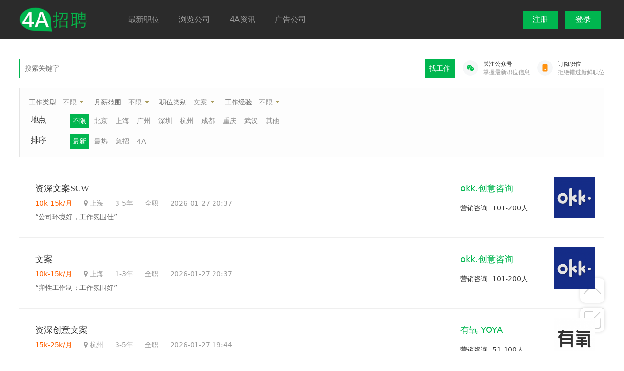

--- FILE ---
content_type: text/html; charset=utf-8
request_url: https://www.4ajob.cn/work/company/job.html?post=%E6%96%87%E6%A1%88%E7%AD%96%E5%88%92&sub=%E6%96%87%E6%A1%88&page=4
body_size: 11290
content:
<!DOCTYPE html>

<html>

<head>

    <title>发现职位-4A招聘-专注4A广告圈的招聘平台</title>

    <meta name="keywords" content="4A招聘,4A广告公司招聘,4A公司招聘,4A广告招聘,上海4A招聘,北京4A招聘,广州4A招聘"/>

    <meta name="description" content="4A招聘，细分广告圈，聚焦4A招聘。">

    <link rel="stylesheet" type="text/css" href="https://cdn.4ajob.cn/version2022/themes/recruit/public/assets/css/jobs220331.css" />
<link rel="stylesheet" href="https://cdn.4ajob.cn/version2022/themes/recruit/public/assets/css/font-awesome.min.css" />
<link rel="stylesheet" href="https://cdn.4ajob.cn/version2022/themes/recruit/public/assets/css/jquery.imgcutter.css" />
<script type="text/javascript">var u = 'http://gjj.zgwxttl.com/';</script>
    <script type="text/javascript" src="https://cdn.4ajob.cn/version2022/themes/recruit/public/assets/js/jquery.min.js"></script>
<script type="text/javascript" src="https://cdn.4ajob.cn/version2022/themes/recruit/public/assets/js/layer.js"></script>
<script type="text/javascript" src="https://cdn.4ajob.cn/version2022/themes/recruit/public/assets/js/jquery.imgcutter.js"></script>
<script type="text/javascript" src="https://cdn.4ajob.cn/version2022/themes/recruit/public/assets/js/jobs20220330.js"></script>
<script type="text/javascript" src="https://cdn.4ajob.cn/version2022/themes/recruit/public/assets/js/jquery.form.min.js"></script>


    <style>

        .joblist li .jobinfo{

            width: 100%;

        }

        .jobinfo{

            flex-grow: 1;

        }

    </style>

</head>

<body>



<style>

    .public-menus li,.public-menus a{

        height: 50px;

    }

    .public-menus a{

        line-height: 50px;

    }

</style>

<div class="header">

    <div class="inner" style="display: flex;">

        <a class="logo" style="display: flex; align-items:center" href="/">

            <img style="display: flex;" src="https://cdn.4ajob.cn/version2022/default/20220907/7187c037802c53defa65e9b882c74940.png?watermark" alt="logo" height="52" />

        </a>

        <ul class="menu" style="flex:1;padding-left:4rem;">

                    <li class="">
    

                    <a href="/work/company/job.html" target="">最新职位</a>

                
    </li>

            
            <li class="">
    

                    <a href="/work/company/index.html" target="">浏览公司</a>

                
    </li>

            
            <li class="">
    

                    <a href="/portal/index/rec_pc.html" target="">4A资讯</a>

                
    </li>

            
            <li class="">
    

                    <a href="https://daohang.ganhuoku.cn" target="">广告公司</a>

                
    </li>

            
        
        </ul>

        <ul class="menu" style="display: flex; align-items:center;padding-left:4rem;">

            
                    <li class="register" onclick="register()">

                        <!--<a href="/user/register/index.html">注册</a>-->

                        注册

                    </li>

                    <li class="register" onclick="login()">

                        <!--<a href="/user/login/index.html"></a>-->

                        登录

                    </li>

            
        </ul>

    </div>

</div>

<style>

    .banner ul li	{height:400px;}

    .register{

        padding: 8px 20px;

        color: white;

        background-color: #00B64F;

        margin: 8px;

        line-height: normal;

    }

</style>



<style>

    .dropmenu li em{font-size:14px; color:#666;}

    .dropmenu a {color:#999;}

    .min-inner{

        width: 502px;

    }

    .next-step{

        background-color: #00B64F;

        height: 38px;

        line-height: 38px;

        padding: 0 10px;

        color: #ffffff;

    }

</style>



<script>

    function login(){

        layer.closeAll()

        layer.open({

            title: false,

            type: 1,

            area: ['502px', '305.6px'],

            content:'<div class="min-inner">\n' +

                '    <div class="box">\n' +

                '\n' +

                '        <div class="pd40">\n' +

                '\n' +

                '            <form method="post" id="loginForm" action="/user/login/dologin.html">\n' +

                '                <p class="pr20"><label>邮箱</label><input type="email" name="username" placeholder="邮箱地址" required /></p>\n' +

                '                <p class="pr20"><label>密码</label><input type="password" name="password" placeholder="密码" required /></p>\n' +

                '                <p>\n' +

                '                    <a onclick="findpassword()" class="r">忘记密码？</a>\n' +

                '                    还没有帐号，<a onclick="register()">去注册？</a>\n' +

                '                </p>\n' +

                '                <p align="center">\n' +

                '                    <input type="hidden" name="signin" />\n' +

                '                    <button type="submit" class="btn-large">登录</button>\n' +

                '                </p>\n' +

                '            </form>\n' +

                '\n' +

                '        </div>\n' +

                '    </div>\n' +

                '</div>' //这里content是一个URL，如果你不想让iframe出现滚动条，你还可以content: ['http://sentsin.com', 'no']

        });



        $('#loginForm').ajaxForm(function (res) {

            // debugger

            if(res.code == 0){

                // $('.alert-error').remove();

                // $('form').before('<div class="alert-error pd10 mb10">'+res.msg+'</div>');

                layer.msg(res.msg);

                result = false

            }else{

                layer.closeAll()

                location.href=res.url



            }



        })

    }



    function register(){

        layer.closeAll()

        layer.open({

            title: false,

            type: 1,

            area: ['502px', '376.8px'],

            content:'<div class="min-inner">\n' +

                '    <div class="box">\n' +

                '        <div class="pd40">\n' +

                '                <form method="get" id="beforeRegister">\n' +

                '                    <p id="selone">\n' +

                '                        <button type="button" class="btn-gray" onclick="seljob(\'2\',this)" style="width:202px; float:right;">找人才</button>\n' +

                '                        <button type="button" class="btn-hover" onclick="seljob(\'1\',this)" style="width:202px">找工作</button>\n' +

                '                    </p>\n' +

                '                    <div id="seltwo" style="display:none;">\n' +

                '                        <input type="radio" name="type" value="1" checked="checked" />\n' +

                '                    </div>\n' +

                '                    <label>请填写正确的邮箱地址</label>\n' +

                '                    <table cellspading="0" cellpadding="0" width="100%" border="0"><tr>\n' +

                '                        <td><input type="email" name="username" placeholder="邮箱地址" required /></td>\n' +

                '                        <td width="112" align="right"><button type="button" onclick="sendRegistercode();">获取验证码</button></td>\n' +

                '                    </tr></table>\n' +

                '                    <p class="pr20 mt10"><label>验证码</label><input type="text" name="code" placeholder="验证码" required /></p>\n' +

                '                    <div align="center" class="mt10">\n' +

                '                        <span class="btn-large next-step" onclick="checkBeforeRegister()">下一步</span>\n' +

                '                    </div>\n' +

                '                </form>\n' +

                '                <div class="mt20">\n' +

                '                    <p><input type="checkbox" style="width:auto;height:auto;line-height:normal;" checked="checked" /> 我已阅读并同意<a href="/portal/page/index/id/14.html">《用户协议》</a>和<a href="/portal/page/index/id/16.html">《个人信息保护政策》</a></p>\n' +

                '                    <a onclick="login()" class="r">已有帐号？</a>\n' +

                '                </div>\n' +

                '\n' +

                '        </div>\n' +

                '    </div>\n' +

                '</div>' //这里content是一个URL，如果你不想让iframe出现滚动条，你还可以content: ['http://sentsin.com', 'no']

        });





        $('#registerForm').submit(function(){

            var phone = $('input[name=mobile]').val();

            if(!(/^1[3456789]\d{9}$/.test(phone))){

                layer.msg('请填写正确的手机号');

                return false;

                // $('.alert-error').remove();

                // $('#registerForm').before('<div class="alert-error pd10 mb10">请填写正确的手机号</div>')

                // return false;

            }

        })



        $('#registerForm').ajaxForm(function (res) {

            console.log(res)

            if(res.code == 0){

                layer.msg(res.msg);

                return false;

                // $('.alert-error').remove();

                // $('#registerForm').before('<div class="alert-error pd10 mb10">'+res.msg+'</div>');

            }else{

                layer.closeAll();

                location.href=res.url

            }



        })

    }



    function checkSubmit(){

        var username = $("input[name=email]").val();

        var code = $("input[name=code]").val();

        $.ajax({

            url:"/work/common/checkforgetemail.html",

            data:{username:username,code:code},

            async: false,

            success:function(res){



                if(res.code == 1){

                    findpassword_sure(username,code)

                }else{

                    layer.msg(res.msg)

                }

            }

        })

    }



    function sendRegistercode(){

        var username = $("input[name=username]").val();

        $.get("/user/verification_code/send.html",{username:username,type:'register'},function(res){

            if(res.code == 1){

                layer.alert('验证码发送成功');

            }else{

                layer.msg(res.msg);

                return false;

                // $('.alert-error').remove();

                // $('#beforeRegister').before('<div class="alert-error pd10 mb10">'+res.msg+'</div>');

            }

        })

    }

    function sendMobileCode(){

        var username = $("input[name=mobile]").val();

        if(!(/^1[3456789]\d{9}$/.test(username))){

            // $('.alert-error').remove();

            // $('#beforeRegister').before('<div class="alert-error pd10 mb10"></div>')

            layer.msg('请填写正确的手机号');

            return false;

        }

        $.get("/user/verification_code/send.html",{username:username,send_type:'mobile'},function(res){

            if(res.code == 1){

                //layer.alert('验证码发送成功');
                if(res.msg.Code){
                    if(res.msg.Message == 'OK' || res.msg.Message == 'ok'){
                        layer.msg('验证码发送成功');
                    }else{
                        layer.alert(res.msg.Message);
                    }
                    
                }else{
                    layer.alert(res.msg);
                }

            }else{

                layer.alert(res.msg)

            }

        })

    }

    function checkBeforeRegister(){

        var username = $("input[name=username]").val();

        var code = $("input[name=code]").val();

        var type = $("input[name=type]").val();

        console.log(type);

        if(!username){

            layer.msg('请输入账号');

            return false;

        }

        if(!code){

            layer.msg('请输入验证码');

            return false;

        }

        var result = true

        $.ajax({

            url:"/work/common/checkregisteremail.html",

            data:{username:username,code:code},

            async: false,

            success:function(res){

                if(res.code == 0){

                    // $('.alert-error').remove();

                    // $('#beforeRegister').before('<div class="alert-error pd10 mb10">'+res.msg+'</div>');

                    layer.msg(res.msg);

                    result = false

                }else{



                    postbase(type,username,code,"/user/register/doregister.html");



                }

            }

        })

        return result;

    }



    function findpassword(){

        layer.closeAll()

        layer.open({

            title: false,

            type: 1,

            area: ['502px', '285.6px'],

            content:'<div class="min-inner">\n' +

                '    <div class="box">\n' +

                '        <div class="pd40">\n' +

                '                <form method="get">\n' +

                '                    <label>请填写你注册时填写的邮箱地址</label>\n' +

                '                    <table cellspading="0" cellpadding="0" width="100%" border="0"><tbody><tr>\n' +

                '                        <td><input type="email" name="email" placeholder="邮箱地址" required=""></td>\n' +

                '                        <td width="112" align="right"><button type="button" onclick="sendcode();">获取验证码</button></td>\n' +

                '                    </tr></tbody></table>\n' +

                '                    <p class="pr20 mt10"><label>验证码</label><input type="text" name="code" placeholder="验证码" required=""></p>\n' +

                '                    <div align="center" class="mt10">\n' +

                '                        <span class=" btn btn-large" style="text-align: center" onclick="checkSubmit()">下一步</span>\n' +

                '                    </div>\n' +

                '                </form>\n' +

                '        </div>\n' +

                '    </div>\n' +

                '</div>' //这里content是一个URL，如果你不想让iframe出现滚动条，你还可以content: ['http://sentsin.com', 'no']

        });





    }



    function findpassword_sure(email,code){

        var html = `<span class="btn btn-large" style="text-align: center" onclick='findpassword_post("`+email+`","`+code+`")'>提交</span>`

        layer.closeAll()

        layer.open({

            title: false,

            type: 1,

            area: ['502px', '270.6px'],

            content:'<div class="min-inner">\n' +

                '    <div class="box">\n' +

                '        <div class="pd40">\n' +

                '            <p class="pr20"><label>邮箱</label>' +

                '               <input type="email" value="'+email+'" readonly="readonly">' +

                '            </p>\n' +

                '            <form method="post" id="findpassword">\n' +

                '                <p class="pr20"><label>新密码</label>' +

                '                <input type="password" name="password" placeholder="新密码" required=""></p>\n' +

                '                <input type="hidden" name="username" value="'+email+'">\n' +

                '                <input type="hidden" name="verification_code" value="'+code+'">\n' +

                ''+html+'\n' +

                '            </form>\n' +

                '            </if>\n' +

                '        </div>\n' +

                '    </div>\n' +

                '</div>' //这里content是一个URL，如果你不想让iframe出现滚动条，你还可以content: ['http://sentsin.com', 'no']

        });





    }



    function findpassword_post(email,code) {

        var password = $("input[name=password]").val();

        $.ajax({

            url:"/user/login/passwordreset.html",

            data:{username:email,verification_code:code,password},

            async: false,

            type:'POST',

            success:function(res){

                console.log(res)

                if(res.code == 0){

                    // $('.alert-error').remove();

                    // $('#beforeRegister').before('<div class="alert-error pd10 mb10">'+res.msg+'</div>');

                    layer.msg(res.msg);

                    result = false

                }else{



                    layer.msg(res.msg,function () {

                        layer.closeAll()

                    });



                }

            }

        })

    }



    function sendcode(){

        var username = $("input[name=email]").val();

        $.get("/work/common/send.html",{email:username},function(res){

            layer.alert(res.msg);

        })

    }



</script>



<div class="inner mt40 mb40 justify-between">

    <div class="main" style="margin-right: 0;width: 100%;">

        <div style="display: flex;">

            <form style="flex: 1;" method="get" action="/work/company/job.html" id="submit">

                <div style="border:1px solid #00B64F;" id="downDiv">

                    <button type="submit" class="r" style="border:none">找工作</button>

                    <input type="text" name="kw" placeholder="搜索关键字" value=""  style="width:72%; border:none; background-color:white">

                </div>

            </form>

            <div style="display: flex;font-size:12px;align-items: center;text-align: center;height: 40px;">

                <div class="job-qrcode-parent" style="margin-left: 10px;padding: 5px;">

                    <div style="display: flex;">

                        <image style="border-radius: 50%;" src="https://cdn.4ajob.cn/version2022/themes/recruit/public/assets/images/icon-wechat.png" width="32" height="32"></image>

                        <a class="outlink pl10">

                            <span style="color: #333;">关注公众号</span><br><span class="text-gray">掌握最新职位信息</span>

                        </a>

                    </div>

                    <div class="job-qrcode">

                        <div>

                            <image src="https://cdn.4ajob.cn/version2022/themes/recruit/public/assets/images/4ajob-qrcode.png" width="156" height="156">

                            <div class="text-gray" style="margin: -5px 0 5px;">扫码关注公众号</div>    

                        </div>

                    </div>

                </div>

                <div class="pl10" style="display: flex;">

                    <image style="border-radius: 50%;" src="https://cdn.4ajob.cn/version2022/themes/recruit/public/assets/images/icon-phone.png" width="32" height="32"></image>

                    <a class="outlink pl10" href="/portal/index/subscribe.html" target="_blank">

                        <span style="color: #333;">订阅职位</span><br><span class="text-gray">拒绝错过新鲜职位</span>

                    </a>

                </div>

            </div>

        </div>

        



        <div class="shaibox pd10 mt20" style="padding-left:2px;">

            <ul class="dropmenu">

                <li><em>工作类型</em></li>

                <li class="dropdown">

                    <a href="javascript:void(0)" href="javascript:void(0)" class="arr-down" >不限</a>

                    <ul>



                        <li><a href="javascript:void(0)" onclick="searchClick('is_fresh','')" class="current">不限</a></li>

                        
                        <li><a href="javascript:void(0)" onclick="searchClick('is_fresh','1')" >全职</a></li>

                        
                        <li><a href="javascript:void(0)" onclick="searchClick('is_fresh','2')" >实习</a></li>

                        


                    </ul>

                </li>

                <li><em>月薪范围</em></li>

                <li class="dropdown">

                    <a href="javascript:void(0)" onclick="searchClick('salary','')" class="arr-down">不限</a>

                    <ul>

                        <li> <a href="javascript:void(0)" onclick="searchClick('salary','')"  class="current">不限</a></li>

                        
                        <li><a href="javascript:void(0)" onclick="searchClick('salary','1k-3k')" >1k-3k</a></li>

                        
                        <li><a href="javascript:void(0)" onclick="searchClick('salary','3k-5k')" >3k-5k</a></li>

                        
                        <li><a href="javascript:void(0)" onclick="searchClick('salary','5k-10k')" >5k-10k</a></li>

                        
                        <li><a href="javascript:void(0)" onclick="searchClick('salary','10k-15k')" >10k-15k</a></li>

                        
                        <li><a href="javascript:void(0)" onclick="searchClick('salary','15k-25k')" >15k-25k</a></li>

                        
                        <li><a href="javascript:void(0)" onclick="searchClick('salary','25k-50k')" >25k-50k</a></li>

                        
                        <li><a href="javascript:void(0)" onclick="searchClick('salary','50k+')" >50k+</a></li>

                        
                        <li><a href="javascript:void(0)" onclick="searchClick('salary','面议')" >面议</a></li>

                        
                    </ul>

                </li>

                <li><em>职位类别</em></li>

                <li class="dropdown">

                    <a href="javascript:void(0)" onclick="searchClick('post','')" class="arr-down">文案</a>

                    <ul style="min-width:100px;">

                        <li class="dropdown">

                            <a href="javascript:void(0)" onclick="searchClick('post','')" >不限</a>

                        </li>



                        
                        <li class="dropdown">

                            <a href="javascript:void(0)" onclick="searchClick('post','文案策划')" class="current">文案策划</a>

                            <ul style="left:100px; top:0;"  >

                                
                                    <li><a href="javascript:void(0)" onclick="searchClick('sub','策划')" >策划</a></li>

                                
                                    <li><a href="javascript:void(0)" onclick="searchClick('sub','策划经理')" >策划经理</a></li>

                                
                                    <li><a href="javascript:void(0)" onclick="searchClick('sub','策划总监')" >策划总监</a></li>

                                
                                    <li><a href="javascript:void(0)" onclick="searchClick('sub','文案')" class="current">文案</a></li>

                                
                                    <li><a href="javascript:void(0)" onclick="searchClick('sub','资深文案')" >资深文案</a></li>

                                
                                    <li><a href="javascript:void(0)" onclick="searchClick('sub','文案组长')" >文案组长</a></li>

                                
                                    <li><a href="javascript:void(0)" onclick="searchClick('sub','策略')" >策略</a></li>

                                
                                    <li><a href="javascript:void(0)" onclick="searchClick('sub','策略经理')" >策略经理</a></li>

                                
                                    <li><a href="javascript:void(0)" onclick="searchClick('sub','策略总监')" >策略总监</a></li>

                                


                            </ul>

                        </li>

                        
                        <li class="dropdown">

                            <a href="javascript:void(0)" onclick="searchClick('post','创意设计')" >创意设计</a>

                            <ul style="left:100px; top:0;"  >

                                
                                    <li><a href="javascript:void(0)" onclick="searchClick('sub','美术')" >美术</a></li>

                                
                                    <li><a href="javascript:void(0)" onclick="searchClick('sub','美术指导')" >美术指导</a></li>

                                
                                    <li><a href="javascript:void(0)" onclick="searchClick('sub','创意组长')" >创意组长</a></li>

                                
                                    <li><a href="javascript:void(0)" onclick="searchClick('sub','创意总监')" >创意总监</a></li>

                                
                                    <li><a href="javascript:void(0)" onclick="searchClick('sub','插画')" >插画</a></li>

                                
                                    <li><a href="javascript:void(0)" onclick="searchClick('sub','设计总监')" >设计总监</a></li>

                                
                                    <li><a href="javascript:void(0)" onclick="searchClick('sub','动画')" >动画</a></li>

                                
                                    <li><a href="javascript:void(0)" onclick="searchClick('sub','平面设计师')" >平面设计师</a></li>

                                
                                    <li><a href="javascript:void(0)" onclick="searchClick('sub','3D设计师')" >3D设计师</a></li>

                                


                            </ul>

                        </li>

                        
                        <li class="dropdown">

                            <a href="javascript:void(0)" onclick="searchClick('post','客户管理')" >客户管理</a>

                            <ul style="left:100px; top:0;"  >

                                
                                    <li><a href="javascript:void(0)" onclick="searchClick('sub','客户执行')" >客户执行</a></li>

                                
                                    <li><a href="javascript:void(0)" onclick="searchClick('sub','SAE')" >SAE</a></li>

                                
                                    <li><a href="javascript:void(0)" onclick="searchClick('sub','客户经理')" >客户经理</a></li>

                                
                                    <li><a href="javascript:void(0)" onclick="searchClick('sub','客户总监')" >客户总监</a></li>

                                
                                    <li><a href="javascript:void(0)" onclick="searchClick('sub','客户群总监')" >客户群总监</a></li>

                                


                            </ul>

                        </li>

                        
                        <li class="dropdown">

                            <a href="javascript:void(0)" onclick="searchClick('post','公关媒介')" >公关媒介</a>

                            <ul style="left:100px; top:0;"  >

                                
                                    <li><a href="javascript:void(0)" onclick="searchClick('sub','媒介')" >媒介</a></li>

                                
                                    <li><a href="javascript:void(0)" onclick="searchClick('sub','媒介经理')" >媒介经理</a></li>

                                
                                    <li><a href="javascript:void(0)" onclick="searchClick('sub','媒介总监')" >媒介总监</a></li>

                                
                                    <li><a href="javascript:void(0)" onclick="searchClick('sub','数字营销')" >数字营销</a></li>

                                
                                    <li><a href="javascript:void(0)" onclick="searchClick('sub','公关')" >公关</a></li>

                                
                                    <li><a href="javascript:void(0)" onclick="searchClick('sub','商务总监')" >商务总监</a></li>

                                
                                    <li><a href="javascript:void(0)" onclick="searchClick('sub','公关总监')" >公关总监</a></li>

                                
                                    <li><a href="javascript:void(0)" onclick="searchClick('sub','业务商务')" >业务商务</a></li>

                                


                            </ul>

                        </li>

                        
                        <li class="dropdown">

                            <a href="javascript:void(0)" onclick="searchClick('post','运营')" >运营</a>

                            <ul style="left:100px; top:0;"  >

                                
                                    <li><a href="javascript:void(0)" onclick="searchClick('sub','新媒体运营')" >新媒体运营</a></li>

                                
                                    <li><a href="javascript:void(0)" onclick="searchClick('sub','小红书运营')" >小红书运营</a></li>

                                
                                    <li><a href="javascript:void(0)" onclick="searchClick('sub','短视频运营')" >短视频运营</a></li>

                                
                                    <li><a href="javascript:void(0)" onclick="searchClick('sub','社群运营')" >社群运营</a></li>

                                
                                    <li><a href="javascript:void(0)" onclick="searchClick('sub','内容运营')" >内容运营</a></li>

                                
                                    <li><a href="javascript:void(0)" onclick="searchClick('sub','运营总监')" >运营总监</a></li>

                                


                            </ul>

                        </li>

                        
                        <li class="dropdown">

                            <a href="javascript:void(0)" onclick="searchClick('post','电商')" >电商</a>

                            <ul style="left:100px; top:0;"  >

                                
                                    <li><a href="javascript:void(0)" onclick="searchClick('sub','电商运营')" >电商运营</a></li>

                                
                                    <li><a href="javascript:void(0)" onclick="searchClick('sub','直播运营')" >直播运营</a></li>

                                
                                    <li><a href="javascript:void(0)" onclick="searchClick('sub','电商设计')" >电商设计</a></li>

                                
                                    <li><a href="javascript:void(0)" onclick="searchClick('sub','直播主播')" >直播主播</a></li>

                                


                            </ul>

                        </li>

                        
                        <li class="dropdown">

                            <a href="javascript:void(0)" onclick="searchClick('post','品牌市场')" >品牌市场</a>

                            <ul style="left:100px; top:0;"  >

                                
                                    <li><a href="javascript:void(0)" onclick="searchClick('sub','市调')" >市调</a></li>

                                
                                    <li><a href="javascript:void(0)" onclick="searchClick('sub','数据分析')" >数据分析</a></li>

                                
                                    <li><a href="javascript:void(0)" onclick="searchClick('sub','顾问咨询')" >顾问咨询</a></li>

                                
                                    <li><a href="javascript:void(0)" onclick="searchClick('sub','品牌经理')" >品牌经理</a></li>

                                
                                    <li><a href="javascript:void(0)" onclick="searchClick('sub','市场经理')" >市场经理</a></li>

                                


                            </ul>

                        </li>

                        
                        <li class="dropdown">

                            <a href="javascript:void(0)" onclick="searchClick('post','技术制作')" >技术制作</a>

                            <ul style="left:100px; top:0;"  >

                                
                                    <li><a href="javascript:void(0)" onclick="searchClick('sub','编导')" >编导</a></li>

                                
                                    <li><a href="javascript:void(0)" onclick="searchClick('sub','后期制作')" >后期制作</a></li>

                                
                                    <li><a href="javascript:void(0)" onclick="searchClick('sub','前端')" >前端</a></li>

                                
                                    <li><a href="javascript:void(0)" onclick="searchClick('sub','后端')" >后端</a></li>

                                
                                    <li><a href="javascript:void(0)" onclick="searchClick('sub','运维')" >运维</a></li>

                                
                                    <li><a href="javascript:void(0)" onclick="searchClick('sub','项目经理')" >项目经理</a></li>

                                
                                    <li><a href="javascript:void(0)" onclick="searchClick('sub','产品经理')" >产品经理</a></li>

                                


                            </ul>

                        </li>

                        
                        <li class="dropdown">

                            <a href="javascript:void(0)" onclick="searchClick('post','其他')" >其他</a>

                            <ul style="left:100px; top:0;"  >

                                
                                    <li><a href="javascript:void(0)" onclick="searchClick('sub','人事')" >人事</a></li>

                                
                                    <li><a href="javascript:void(0)" onclick="searchClick('sub','行政')" >行政</a></li>

                                
                                    <li><a href="javascript:void(0)" onclick="searchClick('sub','其他')" >其他</a></li>

                                


                            </ul>

                        </li>

                        
                    </ul>

                </li>

                <li><em>工作经验</em></li>

                <li class="dropdown">

                    <a href="javascript:void(0)" class="arr-down">不限</a>

                    <ul>



                        <li><a href="javascript:void(0)" onclick="searchClick('workexp','')" class="current">不限</a></li>



                        
                            <li><a href="javascript:void(0)" onclick="searchClick('workexp','应届生')" >应届生</a></li>

                        
                            <li><a href="javascript:void(0)" onclick="searchClick('workexp','1年以下')" >1年以下</a></li>

                        
                            <li><a href="javascript:void(0)" onclick="searchClick('workexp','1-3年')" >1-3年</a></li>

                        
                            <li><a href="javascript:void(0)" onclick="searchClick('workexp','3-5年')" >3-5年</a></li>

                        
                            <li><a href="javascript:void(0)" onclick="searchClick('workexp','5-10年')" >5-10年</a></li>

                        
                            <li><a href="javascript:void(0)" onclick="searchClick('workexp','10年+')" >10年+</a></li>

                        
                            <li><a href="javascript:void(0)" onclick="searchClick('workexp','在校生')" >在校生</a></li>

                        


                    </ul>

                </li>

            </ul>

        

            <ul class="list ml10">

                <dl><dt>地点</dt>

                    <dd>

                        <a href="javascript:void(0)" onclick="searchClick('area','')" class="active">不限</a>

                        
                        <a href="javascript:void(0)" onclick="searchClick('area','北京')" >北京</a>

                        
                        <a href="javascript:void(0)" onclick="searchClick('area','上海')" >上海</a>

                        
                        <a href="javascript:void(0)" onclick="searchClick('area','广州')" >广州</a>

                        
                        <a href="javascript:void(0)" onclick="searchClick('area','深圳')" >深圳</a>

                        
                        <a href="javascript:void(0)" onclick="searchClick('area','杭州')" >杭州</a>

                        
                        <a href="javascript:void(0)" onclick="searchClick('area','成都')" >成都</a>

                        
                        <a href="javascript:void(0)" onclick="searchClick('area','重庆')" >重庆</a>

                        
                        <a href="javascript:void(0)" onclick="searchClick('area','武汉')" >武汉</a>

                        
                        <a href="javascript:void(0)" onclick="searchClick('area','其他')" >其他</a>

                    </dd>

                </dl></ul>

            <ul class="list ml10">

                <dl><dt>排序</dt>

                    <dd>

                        <a href="javascript:void(0)" onclick="searchClick('type','0')" class="active">最新</a>

                        <a href="javascript:void(0)" onclick="searchClick('type','1')" >最热</a>

                        <a href="javascript:void(0)" onclick="searchClick('type','2')" >急招</a>

                        <a href="javascript:void(0)" onclick="searchClick('type','3')" >4A</a>

                    </dd>

                </dl></ul>

        </div>

       

        
        <ul class="joblist mt20">



            
                <li style="display: flex;justify-content:space-between;cursor:pointer" >

                    
                    

                    <!-- <a href="/work/company/jobdetail/id/3629.html" target="_blank" class="jobmore">查看更多</a> -->

                    <div class="jobinfo" onclick="goTo('/work/company/jobdetail/id/3629.html')">

                        <h3>

                            <a>资深文案SCW</a>&nbsp; &nbsp;

                            <!-- <img src="https://cdn.4ajob.cn/version2022/themes/recruit/public/assets/picture/quan.png" height="18" />&nbsp; &nbsp; &nbsp; -->

                            
                        </h3>



                        <span class="text-salary">10k-15k/月</span>



                        <span class="meta">

                            &nbsp; &nbsp; &nbsp;<i class="fa fa-map-marker"></i> 上海 &nbsp; &nbsp; &nbsp;3-5年


                         



                            <span>&nbsp; &nbsp; &nbsp;全职</span>

                               &nbsp; &nbsp; &nbsp;2026-01-27 20:37
                        </span>

                        

                        <div class="mt10 font14">“公司环境好，工作氛围佳”</div>
                        
                    </div>



                    <div style="display: flex;color: #333;z-index: 99"  onclick="goTo('/work/company/detail/id/29.html')">

                        <div style="min-width: 180px;padding: 12px;">

                            <div style="font-size: 18px;color: #00B64F;">

                                 okk.创意咨询
                            </div>

                            <div style="display: flex; padding-top: 20px;">

                                <div>营销咨询</div>

                                <div style="padding-left: 10px;">101-200人</div>

                            </div>

                        </div>

                        <img src="https://cdn.4ajob.cn/logo/20220723/1b4a45850ee799f11c9c42bb1f245b1d.png?watermark" width="84" height="84" class="l" />

                    </div>

                </li>

            
                <li style="display: flex;justify-content:space-between;cursor:pointer" >

                    
                    

                    <!-- <a href="/work/company/jobdetail/id/234.html" target="_blank" class="jobmore">查看更多</a> -->

                    <div class="jobinfo" onclick="goTo('/work/company/jobdetail/id/234.html')">

                        <h3>

                            <a>文案</a>&nbsp; &nbsp;

                            <!-- <img src="https://cdn.4ajob.cn/version2022/themes/recruit/public/assets/picture/quan.png" height="18" />&nbsp; &nbsp; &nbsp; -->

                            
                        </h3>



                        <span class="text-salary">10k-15k/月</span>



                        <span class="meta">

                            &nbsp; &nbsp; &nbsp;<i class="fa fa-map-marker"></i> 上海 &nbsp; &nbsp; &nbsp;1-3年


                         



                            <span>&nbsp; &nbsp; &nbsp;全职</span>

                               &nbsp; &nbsp; &nbsp;2026-01-27 20:37
                        </span>

                        

                        <div class="mt10 font14">“弹性工作制；工作氛围好”</div>
                        
                    </div>



                    <div style="display: flex;color: #333;z-index: 99"  onclick="goTo('/work/company/detail/id/29.html')">

                        <div style="min-width: 180px;padding: 12px;">

                            <div style="font-size: 18px;color: #00B64F;">

                                 okk.创意咨询
                            </div>

                            <div style="display: flex; padding-top: 20px;">

                                <div>营销咨询</div>

                                <div style="padding-left: 10px;">101-200人</div>

                            </div>

                        </div>

                        <img src="https://cdn.4ajob.cn/logo/20220723/1b4a45850ee799f11c9c42bb1f245b1d.png?watermark" width="84" height="84" class="l" />

                    </div>

                </li>

            
                <li style="display: flex;justify-content:space-between;cursor:pointer" >

                    
                    

                    <!-- <a href="/work/company/jobdetail/id/4963.html" target="_blank" class="jobmore">查看更多</a> -->

                    <div class="jobinfo" onclick="goTo('/work/company/jobdetail/id/4963.html')">

                        <h3>

                            <a>资深创意文案</a>&nbsp; &nbsp;

                            <!-- <img src="https://cdn.4ajob.cn/version2022/themes/recruit/public/assets/picture/quan.png" height="18" />&nbsp; &nbsp; &nbsp; -->

                            
                        </h3>



                        <span class="text-salary">15k-25k/月</span>



                        <span class="meta">

                            &nbsp; &nbsp; &nbsp;<i class="fa fa-map-marker"></i> 杭州 &nbsp; &nbsp; &nbsp;3-5年


                         



                            <span>&nbsp; &nbsp; &nbsp;全职</span>

                               &nbsp; &nbsp; &nbsp;2026-01-27 19:44
                        </span>

                        

                        <div class="mt10 font14">“服务知名品牌 工作氛围佳”</div>
                        
                    </div>



                    <div style="display: flex;color: #333;z-index: 99"  onclick="goTo('/work/company/detail/id/9.html')">

                        <div style="min-width: 180px;padding: 12px;">

                            <div style="font-size: 18px;color: #00B64F;">

                                有氧 YOYA
                            </div>

                            <div style="display: flex; padding-top: 20px;">

                                <div>营销咨询</div>

                                <div style="padding-left: 10px;">51-100人</div>

                            </div>

                        </div>

                        <img src="https://cdn.4ajob.cn/logo/20220719/5fc0a4db6e885ef0e2c69b12fac10637.png?watermark" width="84" height="84" class="l" />

                    </div>

                </li>

            
                <li style="display: flex;justify-content:space-between;cursor:pointer" >

                    
                    

                    <!-- <a href="/work/company/jobdetail/id/4964.html" target="_blank" class="jobmore">查看更多</a> -->

                    <div class="jobinfo" onclick="goTo('/work/company/jobdetail/id/4964.html')">

                        <h3>

                            <a>资深创意文案</a>&nbsp; &nbsp;

                            <!-- <img src="https://cdn.4ajob.cn/version2022/themes/recruit/public/assets/picture/quan.png" height="18" />&nbsp; &nbsp; &nbsp; -->

                            
                        </h3>



                        <span class="text-salary">15k-25k/月</span>



                        <span class="meta">

                            &nbsp; &nbsp; &nbsp;<i class="fa fa-map-marker"></i> 杭州 &nbsp; &nbsp; &nbsp;3-5年


                         



                            <span>&nbsp; &nbsp; &nbsp;全职</span>

                               &nbsp; &nbsp; &nbsp;2026-01-27 19:44
                        </span>

                        

                        <div class="mt10 font14">“服务知名品牌 工作氛围佳”</div>
                        
                    </div>



                    <div style="display: flex;color: #333;z-index: 99"  onclick="goTo('/work/company/detail/id/9.html')">

                        <div style="min-width: 180px;padding: 12px;">

                            <div style="font-size: 18px;color: #00B64F;">

                                有氧 YOYA
                            </div>

                            <div style="display: flex; padding-top: 20px;">

                                <div>营销咨询</div>

                                <div style="padding-left: 10px;">51-100人</div>

                            </div>

                        </div>

                        <img src="https://cdn.4ajob.cn/logo/20220719/5fc0a4db6e885ef0e2c69b12fac10637.png?watermark" width="84" height="84" class="l" />

                    </div>

                </li>

            
                <li style="display: flex;justify-content:space-between;cursor:pointer" >

                    
                    

                    <!-- <a href="/work/company/jobdetail/id/4559.html" target="_blank" class="jobmore">查看更多</a> -->

                    <div class="jobinfo" onclick="goTo('/work/company/jobdetail/id/4559.html')">

                        <h3>

                            <a>文案 /资深文案</a>&nbsp; &nbsp;

                            <!-- <img src="https://cdn.4ajob.cn/version2022/themes/recruit/public/assets/picture/quan.png" height="18" />&nbsp; &nbsp; &nbsp; -->

                            <span class="auth">4A</span>
                        </h3>



                        <span class="text-salary">10k-15k/月</span>



                        <span class="meta">

                            &nbsp; &nbsp; &nbsp;<i class="fa fa-map-marker"></i> 上海 &nbsp; &nbsp; &nbsp;3-5年


                         



                            <span>&nbsp; &nbsp; &nbsp;全职</span>

                               &nbsp; &nbsp; &nbsp;2026-01-27 15:39
                        </span>

                        

                        <div class="mt10 font14">“服务知名品牌，工作氛围佳”</div>
                        
                    </div>



                    <div style="display: flex;color: #333;z-index: 99"  onclick="goTo('/work/company/detail/id/6.html')">

                        <div style="min-width: 180px;padding: 12px;">

                            <div style="font-size: 18px;color: #00B64F;">

                                天与空 上海
                            </div>

                            <div style="display: flex; padding-top: 20px;">

                                <div>营销咨询</div>

                                <div style="padding-left: 10px;">101-200人</div>

                            </div>

                        </div>

                        <img src="https://cdn.4ajob.cn/default/20220718/7c88963a04f16f027b23bcab78588b01.png?watermark" width="84" height="84" class="l" />

                    </div>

                </li>

            
                <li style="display: flex;justify-content:space-between;cursor:pointer" >

                    
                    

                    <!-- <a href="/work/company/jobdetail/id/4920.html" target="_blank" class="jobmore">查看更多</a> -->

                    <div class="jobinfo" onclick="goTo('/work/company/jobdetail/id/4920.html')">

                        <h3>

                            <a>策划/资深策划Planner</a>&nbsp; &nbsp;

                            <!-- <img src="https://cdn.4ajob.cn/version2022/themes/recruit/public/assets/picture/quan.png" height="18" />&nbsp; &nbsp; &nbsp; -->

                            
                        </h3>



                        <span class="text-salary">15k-25k/月</span>



                        <span class="meta">

                            &nbsp; &nbsp; &nbsp;<i class="fa fa-map-marker"></i> 上海 &nbsp; &nbsp; &nbsp;3-5年


                         



                            <span>&nbsp; &nbsp; &nbsp;全职</span>

                               &nbsp; &nbsp; &nbsp;2026-01-27 13:46
                        </span>

                        

                        <div class="mt10 font14">“服务知名品牌，工作氛围佳”</div>
                        
                    </div>



                    <div style="display: flex;color: #333;z-index: 99"  onclick="goTo('/work/company/detail/id/130.html')">

                        <div style="min-width: 180px;padding: 12px;">

                            <div style="font-size: 18px;color: #00B64F;">

                                拾众广告
                            </div>

                            <div style="display: flex; padding-top: 20px;">

                                <div>营销咨询</div>

                                <div style="padding-left: 10px;">11-50人</div>

                            </div>

                        </div>

                        <img src="https://cdn.4ajob.cn/logo/20220811/81664995bf7fa05e5177d2474ad45903.jpg?watermark" width="84" height="84" class="l" />

                    </div>

                </li>

            
                <li style="display: flex;justify-content:space-between;cursor:pointer" >

                    
                    

                    <!-- <a href="/work/company/jobdetail/id/963.html" target="_blank" class="jobmore">查看更多</a> -->

                    <div class="jobinfo" onclick="goTo('/work/company/jobdetail/id/963.html')">

                        <h3>

                            <a>资深文案/文案 Copywriter</a>&nbsp; &nbsp;

                            <!-- <img src="https://cdn.4ajob.cn/version2022/themes/recruit/public/assets/picture/quan.png" height="18" />&nbsp; &nbsp; &nbsp; -->

                            
                        </h3>



                        <span class="text-salary">10k-15k/月</span>



                        <span class="meta">

                            &nbsp; &nbsp; &nbsp;<i class="fa fa-map-marker"></i> 上海 &nbsp; &nbsp; &nbsp;1-3年


                         



                            <span>&nbsp; &nbsp; &nbsp;全职</span>

                               &nbsp; &nbsp; &nbsp;2026-01-27 13:46
                        </span>

                        

                        <div class="mt10 font14">“服务知名品牌 工作氛围佳”</div>
                        
                    </div>



                    <div style="display: flex;color: #333;z-index: 99"  onclick="goTo('/work/company/detail/id/130.html')">

                        <div style="min-width: 180px;padding: 12px;">

                            <div style="font-size: 18px;color: #00B64F;">

                                拾众广告
                            </div>

                            <div style="display: flex; padding-top: 20px;">

                                <div>营销咨询</div>

                                <div style="padding-left: 10px;">11-50人</div>

                            </div>

                        </div>

                        <img src="https://cdn.4ajob.cn/logo/20220811/81664995bf7fa05e5177d2474ad45903.jpg?watermark" width="84" height="84" class="l" />

                    </div>

                </li>

            
                <li style="display: flex;justify-content:space-between;cursor:pointer" >

                    
                    

                    <!-- <a href="/work/company/jobdetail/id/964.html" target="_blank" class="jobmore">查看更多</a> -->

                    <div class="jobinfo" onclick="goTo('/work/company/jobdetail/id/964.html')">

                        <h3>

                            <a>策划/资深策划Planner</a>&nbsp; &nbsp;

                            <!-- <img src="https://cdn.4ajob.cn/version2022/themes/recruit/public/assets/picture/quan.png" height="18" />&nbsp; &nbsp; &nbsp; -->

                            
                        </h3>



                        <span class="text-salary">15k-25k/月</span>



                        <span class="meta">

                            &nbsp; &nbsp; &nbsp;<i class="fa fa-map-marker"></i> 上海 &nbsp; &nbsp; &nbsp;3-5年


                         



                            <span>&nbsp; &nbsp; &nbsp;全职</span>

                               &nbsp; &nbsp; &nbsp;2026-01-27 13:46
                        </span>

                        

                        <div class="mt10 font14">“没有加班文化”</div>
                        
                    </div>



                    <div style="display: flex;color: #333;z-index: 99"  onclick="goTo('/work/company/detail/id/130.html')">

                        <div style="min-width: 180px;padding: 12px;">

                            <div style="font-size: 18px;color: #00B64F;">

                                拾众广告
                            </div>

                            <div style="display: flex; padding-top: 20px;">

                                <div>营销咨询</div>

                                <div style="padding-left: 10px;">11-50人</div>

                            </div>

                        </div>

                        <img src="https://cdn.4ajob.cn/logo/20220811/81664995bf7fa05e5177d2474ad45903.jpg?watermark" width="84" height="84" class="l" />

                    </div>

                </li>

            


        </ul>

        <div class="page">

            <ul class="pagination"><li class="page-item"><a class="page-link" href="/work/company/job.html?post=%E6%96%87%E6%A1%88%E7%AD%96%E5%88%92&amp;sub=%E6%96%87%E6%A1%88&amp;page=3">&laquo;</a></li> <li class="page-item"><a class="page-link" href="/work/company/job.html?post=%E6%96%87%E6%A1%88%E7%AD%96%E5%88%92&amp;sub=%E6%96%87%E6%A1%88&amp;page=1">1</a></li><li class="page-item"><a class="page-link" href="/work/company/job.html?post=%E6%96%87%E6%A1%88%E7%AD%96%E5%88%92&amp;sub=%E6%96%87%E6%A1%88&amp;page=2">2</a></li><li class="page-item"><a class="page-link" href="/work/company/job.html?post=%E6%96%87%E6%A1%88%E7%AD%96%E5%88%92&amp;sub=%E6%96%87%E6%A1%88&amp;page=3">3</a></li><li class="active page-item disabled" ><span class="page-link">4</span></li><li class="page-item"><a class="page-link" href="/work/company/job.html?post=%E6%96%87%E6%A1%88%E7%AD%96%E5%88%92&amp;sub=%E6%96%87%E6%A1%88&amp;page=5">5</a></li><li class="page-item"><a class="page-link" href="/work/company/job.html?post=%E6%96%87%E6%A1%88%E7%AD%96%E5%88%92&amp;sub=%E6%96%87%E6%A1%88&amp;page=6">6</a></li><li class="page-item disabled"><span class="page-link">...</span></li><li class="page-item"><a class="page-link" href="/work/company/job.html?post=%E6%96%87%E6%A1%88%E7%AD%96%E5%88%92&amp;sub=%E6%96%87%E6%A1%88&amp;page=147">147</a></li><li class="page-item"><a class="page-link" href="/work/company/job.html?post=%E6%96%87%E6%A1%88%E7%AD%96%E5%88%92&amp;sub=%E6%96%87%E6%A1%88&amp;page=148">148</a></li> <li class="page-item"><a class="page-link" href="/work/company/job.html?post=%E6%96%87%E6%A1%88%E7%AD%96%E5%88%92&amp;sub=%E6%96%87%E6%A1%88&amp;page=5">&raquo;</a></li></ul>

        </div>



    </div>



    <!-- <div class="side" style="position: unset;">

        

        <div class="box" style="margin-bottom: 10px;"><a href="/portal/index/subscribe.html"><img src="https://cdn.4ajob.cn/version2022/default/20220904/ef8e4f2af9df35af790197b9044ffb9d.png?watermark" width="320" height="320"></a></div>

        

        <h2 class="mt40">推荐公司</h2>



        
            <div class="shaibox pd20 mb20 shaihover">

                <a href="/work/company/detail/id/1.html" target="_blank"><img src="https://cdn.4ajob.cn/version2022/default/20230428/3d989de8d6341b0dcbb2e33648cbe3b0.png?watermark" class="l" width="84" height="84"></a>

                <div class="intro">

                    <h3><a href="/work/company/detail/id/1.html" target="_blank">麦克疯广告</a></h3>

                    <p class="text-gray"><i class="fa fa-map-marker"></i> 广州</p>

                    <p class="text-gray">营销咨询</p>

                </div>

                <a href="/work/company/job_company/id/1.html" class="commore">在招职位 7 个</a>

            </div>

        
            <div class="shaibox pd20 mb20 shaihover">

                <a href="/work/company/detail/id/2.html" target="_blank"><img src="https://www.4ajob.cn/upload/logo/20220716/f092d3eb3b7b35a5b72301abb5382064.png" class="l" width="84" height="84"></a>

                <div class="intro">

                    <h3><a href="/work/company/detail/id/2.html" target="_blank">Ogilvy 奥美</a></h3>

                    <p class="text-gray"><i class="fa fa-map-marker"></i> 上海</p>

                    <p class="text-gray">营销咨询</p>

                </div>

                <a href="/work/company/job_company/id/2.html" class="commore">在招职位 13 个</a>

            </div>

        
            <div class="shaibox pd20 mb20 shaihover">

                <a href="/work/company/detail/id/3.html" target="_blank"><img src="https://www.4ajob.cn/upload/logo/20220716/a4a9967a6de6ebca67fb4a6df831428d.jpg" class="l" width="84" height="84"></a>

                <div class="intro">

                    <h3><a href="/work/company/detail/id/3.html" target="_blank">SG胜加</a></h3>

                    <p class="text-gray"><i class="fa fa-map-marker"></i> 上海</p>

                    <p class="text-gray">营销咨询</p>

                </div>

                <a href="/work/company/job_company/id/3.html" class="commore">在招职位 54 个</a>

            </div>

        
            <div class="shaibox pd20 mb20 shaihover">

                <a href="/work/company/detail/id/4.html" target="_blank"><img src="https://cdn.4ajob.cn/work/20220709/cd79ea1ff605969a99a1309de1acab4a.png?watermark" class="l" width="84" height="84"></a>

                <div class="intro">

                    <h3><a href="/work/company/detail/id/4.html" target="_blank">赞意互动</a></h3>

                    <p class="text-gray"><i class="fa fa-map-marker"></i> 北京</p>

                    <p class="text-gray">营销咨询</p>

                </div>

                <a href="/work/company/job_company/id/4.html" class="commore">在招职位 18 个</a>

            </div>

        
            <div class="shaibox pd20 mb20 shaihover">

                <a href="/work/company/detail/id/6.html" target="_blank"><img src="https://cdn.4ajob.cn/default/20220718/7c88963a04f16f027b23bcab78588b01.png?watermark" class="l" width="84" height="84"></a>

                <div class="intro">

                    <h3><a href="/work/company/detail/id/6.html" target="_blank">天与空 上海</a></h3>

                    <p class="text-gray"><i class="fa fa-map-marker"></i> 上海</p>

                    <p class="text-gray">营销咨询</p>

                </div>

                <a href="/work/company/job_company/id/6.html" class="commore">在招职位 19 个</a>

            </div>

        
            <div class="shaibox pd20 mb20 shaihover">

                <a href="/work/company/detail/id/27.html" target="_blank"><img src="https://cdn.4ajob.cn/logo/20220723/674cd4cadfb42e740627aa679217ccdc.png?watermark" class="l" width="84" height="84"></a>

                <div class="intro">

                    <h3><a href="/work/company/detail/id/27.html" target="_blank">群玉山</a></h3>

                    <p class="text-gray"><i class="fa fa-map-marker"></i> 上海</p>

                    <p class="text-gray">营销咨询</p>

                </div>

                <a href="/work/company/job_company/id/27.html" class="commore">在招职位 11 个</a>

            </div>

        


    </div> -->

</div>

<div class="footer">

    <div class="footer-logo">

        <img src="https://cdn.4ajob.cn/version2022/default/20220907/7187c037802c53defa65e9b882c74940.png?watermark" width="66" />

        <em>|</em>

        细分广告圈，聚焦4A招聘
    </div><br>



    <div class="footer-links">

        <a class="pl20" href="/portal/page/index/id/53.html">4A名录</a>
        
        <a class="pl20" href="/portal/page/index/id/295.html">联系我们</a>

        <div class="pl20 job-qrcode-parent">

            <a>招聘微信</a>

            <div class="job-qrcode-top">

                <div>

                    <image src="https://cdn.4ajob.cn/version2022/default/20230429/50ef27f950b51f21c3b2d1944799a0dd.png?watermark" width="234" height="234">

                </div>

            </div>

        </div>

        <div class="pl20 job-qrcode-parent">

            <a>求职社群</a>

            <div class="job-qrcode-top">

                <div>

                    <image src="https://cdn.4ajob.cn/version2022/default/20230429/ce6bdccb4794ddb3c904a35c11d8cda9.png?watermark" width="234" height="234">

                </div>

            </div>

        </div>

        <a class="pl20" href="https://weibo.com/u/6522097275" target="_blank">4A日常</a>

        <a class="pl20" href="/portal/page/index/id/138.html">城市群</a>

        <a class="pl20" href="/work/company/detail/id/1.html">加入我们</a>

    </div>







    <div class="footer-links">

        <div>Copyright © 2022-2025 4AJob.cn</div>

        <a class="pl20" target="_blank" href="https://beian.miit.gov.cn/#/Integrated/index">粤ICP备18044604号</a>

        <div class="pl20" style="display: flex; align-items: center;">

            <img class="pr10" src="https://cdn.4ajob.cn/version2022/themes/recruit/public/assets/images/wangbei.png" width="14" height="14">

            <a target="_blank" href="http://www.beian.gov.cn/portal/registerSystemInfo?recordcode=44010602010717">粤公网安备 44010602010717号</a>

        </div>

        <div class="pl20" style="display: flex; align-items: center;">

            <img class="pr10" src="https://cdn.4ajob.cn/version2022/themes/recruit/public/assets/images/zhizhao.png" width="14" height="14">

            <a target="_blank" href="https://zzlz.gsxt.gov.cn/businessCheck/verifKey.do?showType=p&serial=91440101MA5ALC3W37-SAIC_SHOW_10000091440101MA5ALC3W371661997791014&signData=MEQCIH3sCYa04JLZXrGI4z9D9hSw8JRyJQN5vYIi8b0iPiEvAiBSHgd/OOOEqqJmMJhT29EzuZHWQ+80/0ACzsEZqmZt5g==">电子营业执照</a>

        </div>

        <a class="pl20" target="_blank" href="/portal/page/index/id/59.html">人力资源服务许可证</a>

        <div class="pl20 job-qrcode-parent">

            <a>4A招聘手机端</a>

            <div class="job-qrcode-top">

                <div>

                    <image src="https://cdn.4ajob.cn/version2022/default/20220903/2ac550726c2691b5e66e0d4d4d11e78c.png?watermark" width="156" height="156">

                </div>

            </div>

        </div>

    </div>

</div>



<div class="scrollbar">

    <a href="#top" class="scrolltop2 scrolltop">

        <svg t="1662111220333" class="icon" viewBox="0 0 1024 1024" version="1.1" xmlns="http://www.w3.org/2000/svg" p-id="2718" width="40" height="40"><path d="M966.4 668.8l-435.2-432c-9.6-9.6-25.6-9.6-35.2 0l-441.6 432c-9.6 9.6-9.6 25.6 0 35.2 9.6 9.6 25.6 9.6 35.2 0l425.6-416 416 416c9.6 9.6 25.6 9.6 35.2 0S976 678.4 966.4 668.8z" p-id="2719" fill="#cdcdcd"></path></svg>

    </a>

    <a href="javascript:void(0)" class="mt10 scrolltop2" onclick="openmsg()">

        <svg t="1661998603303" class="icon" viewBox="0 0 1024 1024" version="1.1" xmlns="http://www.w3.org/2000/svg" p-id="5814" width="40" height="40"><path d="M948.8 440c-12.8 0-24 11.2-24 24v350.4c0 67.2-54.4 121.6-121.6 121.6H220.8c-67.2 0-121.6-54.4-121.6-121.6V232c0-67.2 54.4-121.6 121.6-121.6h305.6c12.8 0 24-11.2 24-24s-11.2-24-24-24H220.8C126.4 62.4 51.2 137.6 51.2 232v582.4c0 94.4 76.8 169.6 169.6 169.6h582.4c94.4 0 169.6-76.8 169.6-169.6V464c0-12.8-9.6-24-24-24z" fill="#cdcdcd" p-id="5815"></path><path d="M358.4 673.6c9.6 9.6 25.6 9.6 33.6 0L926.4 140.8c9.6-9.6 9.6-25.6 0-33.6s-25.6-9.6-33.6 0L358.4 640c-8 9.6-8 24 0 33.6z" fill="#cdcdcd" p-id="5816"></path></svg>

    </a>



    <!-- <a href="#top" class="scrolltop"></a>

    <a href="javascript:void(0)" class="scrollmsg" onclick="openmsg()"></a> -->

</div>



<div id="fankui" style="display:none;">

    <form method="post" action="/portal/index/feedback.html" id="fankui_form"><div class="pd20"><p class="pr20"><textarea required name="content" rows="8" placeholder="您好,请将您遇到的问题、想法和意见告诉我们吧,以方便4A招聘为您提供更好的服务~"></textarea></p><p class="pr20"><input type="text" name="contact" required placeholder="请填写您的联系方式（最好是邮箱）" /></p><center><button type="submit">提交反馈</button></center></div></form>

</div>



<style>

    .footer-logo {

        /*font-family: cursive;*/

        text-align: center;

    }

    .footer-links {

        font-size: 14px;

        padding-bottom: 10px;

        justify-content: center;

        display: flex;

    }

    .footer-links a {

        color: #A3A3A3;

    }

</style>



<script>

    function weixin(){

        layer.open({

            type: 1,

            title: '',

            area: ['364px', '364px'], //宽高

            content: '<div class="pd10" align="center"><img src="https://cdn.4ajob.cn/version2022/default/20230429/50ef27f950b51f21c3b2d1944799a0dd.png?watermark" width="344" height="344" /></div>'

        });

    }

    function shequn(){

        layer.open({

            type: 1,

            title: '',

            area: ['364px', '364px'], //宽高

            content: '<div class="pd10" align="center"><img src="https://cdn.4ajob.cn/version2022/default/20230429/ce6bdccb4794ddb3c904a35c11d8cda9.png?watermark" width="344" height="344" /></div>'

        });

    }

    $('#fankui_form').ajaxForm(function (res) {

        if(res.code == 0){

            layer.msg(res.msg);

        }else{

            layer.msg(res.msg,function(){

                location.reload()

            });

        }

    })

</script>
<script type="text/javascript">
    var _hmt = _hmt || [];
(function() {
  var hm = document.createElement("script");
  hm.src = "https://hm.baidu.com/hm.js?55d5e0aca051f208450c8021e26fbdc7";
  var s = document.getElementsByTagName("script")[0]; 
  s.parentNode.insertBefore(hm, s);
})();
</script>




<script>



    function goTo(url) {

        window.open(url,'_blank');

    }



    function searchClick(type,value){

        var search={

            area:'',

            post:'文案策划',

            sub:'文案',

            salary:'',

            is_fresh:'',

            workexp:'',

            type:'0'

        };

        search[type] = value;
        if(type == 'post') search.sub = '';

//        var data = JSON.stringify(search);

//        var url = window.location.href;

//        console.log(url);

//        location.href = url+encodeURI(encodeURI(JSON.stringify(search)));

        $('<input type="hidden" name="area" value="'+search['area']+'"/>'+

                '<input type="hidden" name="post" value="'+search['post']+'"/>'+

                '<input type="hidden" name="sub" value="'+search['sub']+'"/>'+

                '<input type="hidden" name="salary" value="'+search['salary']+'"/>'+

                '<input type="hidden" name="is_fresh" value="'+search['is_fresh']+'"/>'+

                '<input type="hidden" name="workexp" value="'+search['workexp']+'"/>'+

                '<input type="hidden" name="type" value="'+search['type']+'"/>'

        ).appendTo('#downDiv')



        $('#submit').submit();

    }

</script>





</body>

</html>

--- FILE ---
content_type: text/css
request_url: https://cdn.4ajob.cn/version2022/themes/recruit/public/assets/css/jobs220331.css
body_size: 5657
content:
@charset "utf-8";

body,div,dl,ol,ul,li,h1,h2,h3,h4,h5,h6,code,p,button,input,textarea	{margin:0; padding:0; list-style:none}
body	{font:normal 14px "Helvetica Neue", "Luxi Sans", "DejaVu Sans", Tahoma, "Hiragino Sans GB", "Microsoft Yahei", sans-serif; background-color:white; -webkit-font-smoothing:antialiased;}
img			{border:none; vertical-align:middle;}
a			{text-decoration:none; color:#00B64F;}
a:hover		{text-decoration:none;}
em			{font-size:12px; font-style:normal; color:#AAA;}
small		{font-size:10px; color:#AAA;}
strong		{color:#000;}
form		{margin:0;}
p			{padding-bottom:10px;}
blockquote		{padding:6px 20px; margin:0 0 20px; border-left:5px solid #eee;}
input, textarea, select		{outline:0;}
input, textarea		{padding:10px; border:none; width:100%; background-color:#F7F7F7; border:1px solid #E0E0E0; font:normal 14px "Helvetica Neue", "Luxi Sans", "DejaVu Sans", Tahoma, "Hiragino Sans GB", "Microsoft Yahei", sans-serif;}
input[type="radio"] {width:auto; height:auto; line-height:normal;}
.btn, button		{padding:10px; background-color:#00B64F; border:none; color:white; cursor:pointer; outline:0; border:1px solid #00B64F; font:normal 14px "Helvetica Neue", "Luxi Sans", "DejaVu Sans", Tahoma, "Hiragino Sans GB", "Microsoft Yahei", sans-serif;}
.btn:hover	{text-decoration:none;}
input,button		{height:38px; line-height:38px; padding:0 10px;}
label		{display:block; clear:both; color:#AAA; padding-bottom:5px;}
select {
	height:38px; padding:0 20px; border-radius:0;
	/*Chrome和Firefox里面的边框是不一样的，所以复写了一下*/
	border:none;
	/*很关键：将默认的select选择框样式清除*/
	appearance:none;
	-moz-appearance:none;
	-webkit-appearance:none;

	/*在选择框的最右侧中间显示小箭头图片*/
	background:#F7F7F7 url("../images/arrow.gif") no-repeat scroll right center;
	/*为下拉小箭头留出一点位置，避免被文字覆盖*/
	padding-right:26px; font-size:14px; color:#999;
}
input[readonly=readonly]	{background-color:#F7F7F7; color:#999; border-color:#F0F0F0;}

h1,h2,h3,h4,h5,h6	{font-weight:normal; font-family:"Microsoft Yahei";}
h1	{font-size:28px; margin:0 0 20px;}
h2	{font-size:22px; margin:0 0 12px;}
h3	{font-size:18px; margin:0 0 10px;}
h3 span	{font-size:14px;}
h5		{font-size:14px; border-bottom:1px solid #eceef1;}
thead td	{background-color:#F7F7F7; color:#999; padding:6px; font-size:13px;}
sup		{font-size:14px;}
sub		{font-size:11px; color:#333;}

.l		{float:left;}
.r		{float:right;}
.clearfix:after{visibility:hidden;display:block;font-size:0;content: " ";clear:both;height:0;}
.clearfix{*zoom:1;}
.justify-between {
	display: flex;
	justify-content: space-between;
}
.clear	{clear:both; overflow:hidden;}
.none	{background-color:#F3F3F3; padding:10px; color:#AAA; margin:20px;}
.font12	{font-size:12px;}
.font14	{font-size:14px;}
.font16	{font-size:16px;}
.font18	{font-size:18px;}
.font24	{font-size:24px;}
.font42	{font-size:42px;}
.lh180	{line-height:180%;}
.oh		{overflow:hidden;}

.pd10	{padding:10px;}
.pdd6	{padding:6px 0;}
.pd20	{padding:20px;}
.pd40	{padding:40px;}
.pl10	{padding-left:10px;}
.pl20 {padding-left:20px;}
.pr10	{padding-right:10px;}
.pr20	{padding-right:20px;}
.mt10	{margin-top:10px;}
.mt20	{margin-top:20px;}
.mb10	{margin-bottom:10px;}
.mb20	{margin-bottom:20px;}
.mt40	{margin-top:40px;}
.mb40	{margin-bottom:40px;}
.mr20	{margin-right:20px;}
.ml40	{margin-left:40px;}
.ml80	{margin-left:80px;}
.ml100	{margin-left:100px;}
.pt0 {padding-top:0;}

.btn-green	{background-color:#F9FFF6; color:#00B64F; text-align:center;}
.btn-green:hover	{background-color:#00B64F; color: white; text-decoration:none;}
.btn-green:hover a {background-color:#00B64F; color: white; text-decoration:none;}
.btn-large	{display:block;}
button.btn-large	{width:100%;}
.btn-small	{margin-right:4px; padding:0 8px; height:28px; line-height:28px; display:inline-block;}
.btn-dis	{background-color:#EEE; color:#B3B3B3; border-color:#EEE;}
.btn-gray	{background-color:#FAFAFA; border:1px solid #E0E0E0; color:#999;}
.btn-gray:hover, .btn-hover	{background-color:#F9FFF6; border:1px solid #00B64F; color:#00B64F;}
.btn-white	{background:none; border:none; color:#00B64F;}
.text-wrap {white-space: pre-line;}

.layui-layer-btn .layui-layer-btn0 {
	border-color:#00B64F !important;
	background-color: #00B64F !important;
}


.banner		{height:400px; position:relative; overflow:hidden; background-size:cover; text-align:center; color:white; background-repeat:no-repeat; background-position:center; background-color: yellowgreen;}
.banner ul li	{height:400px; width:100%; background-size:cover; background-repeat:no-repeat; background-position:center;}
.banner ul li a{display:block; height:90%;}
.banner h1, .banner p {text-shadow:1px 1px 0px #000;}
.zhezhao	{background:url('../images/cover.png') repeat; height:100%;}
.dot{filter: drop-shadow(0 1px 2px rgba(0,0,0,.3));}
.dots	{position:absolute; left:0; right:0; bottom:20px; width:100%; text-align:center;display: flex;
	align-items: center;
	justify-content: center;}
.dots li {display:inline-block; *display:inline; zoom:1; width:10px; height:10px; line-height:10px; margin:0 4px; text-indent:-999em; *text-indent:0; border:1px solid #fff; border-radius:6px; cursor:pointer; opacity:.4; transition:background .5s, opacity .5s;}
.dots li.active {background:#fff; opacity:1;}
.arrow		{display:block;width:32px; height:32px; top:50%; overflow:hidden; cursor:pointer; position:absolute;  background-color:rgba(0,0,0,.3); background-repeat:no-repeat; background-position:center; background-size:7px 11px; border-radius:32px; background-image:url('[data-uri]');
}
.arrow.prev	{left:20px; transform: rotate(-180deg);}
.arrow.next	{right:20px;}
.arrow:hover	{background-color:rgba(0,0,0,0.6);}

.huanjing	{height:450px; position:relative; overflow:hidden;}
.huanjing ul li	{height:430px; width:100%; background-size:cover; background-repeat:no-repeat; background-position:center;}

.searchbox	{box-sizing:border-box; margin:0 auto; padding:20px 0 20px 0; border-radius:3px; font-size:14px;}
.searchbox input	{width:auto;}
.searchbox a	{padding:0 6px;}


.hrdata		{margin-top:20px; padding-top:10px; border-top:1px solid #EEE; color:#666; line-height:220%;}
.hrdata .redtext	{color:#F05561; font-size:20px;}
.hotlink	{color:#999;}
.hotlink a	{color:#333;}
.hotlink a:hover	{color:#00B64F;}
.auth	{background-color:#F05561; color:white; font-size:12px; padding:4px; border-radius:4px; vertical-align:middle;}
.send	{color:#FFAA00; font-size:12px; padding:4px; border-radius:4px; vertical-align:middle; border:1px solid #FFAA00;}
.comlogo	{border:8px solid rgba(0,0,0,0.3); margin-top:40px;}


.tag a			{padding:10px 20px; display:inline-block; background-color:#DDD; margin-right:10px; word-break:break-all; color:#666; border-radius:20px;}
.tag a:hover	{text-decoration:none; background-color:#F9FFF6; color: #00B64F;}
.tag a.taghover	{background-color:#00B64F; color:white;}

/* ---- VIP ---- */
.vip td	{text-align:center; color:#333;}
.vip th	{text-align:left; font-weight:normal; color:#333;}
.viptit	{font-size:18px; padding:15px 20px 10px; border-bottom:1px dashed #CCC}
.vip button	{display:block; width:120px; margin:0 auto; text-align:center;}
sup.zhushi	{background-color:#67C238; color:white; padding:1px 4px; border-radius:50%; font-size:11px;}

/* ---- Wrap ---- */
.inner		{clear:both; width:1200px; margin-left:auto; margin-right:auto; position:relative;}
.min-inner	{clear:both; width:800px; margin-left:auto; margin-right:auto;}
.mini-inner	{clear:both; width:620px; margin-left:auto; margin-right:auto;}
.main		{width:840px; margin-right:320px; min-height:700px;}
.side		{width:320px; position:absolute; right:0; top:0;}
/* .main_home	{margin-left:340px;} */
.side_home	{width:300px; position:absolute; left:0; top:0; z-index:99;}
.box		{background:#FFF; box-shadow: 0 0 3px rgba(0,0,0,.1);}


/* ---- list ---- */
.list dl	{clear:both; padding-left:10px;}
.list dt	{float:left; padding-top:8px; color:#333; font-size:16px;}
.list dd	{margin-left:80px; color:#999;}
.list dd a	{display:inline-block; padding:6px; margin:6px 0; color:#888;}
.list dd a.active	{background-color:#00B64F; color:white;}
.list dd a.current	{color:#00B64F; border:1px solid #00B64F;}
.list li	{padding:10px; border-bottom:1px solid #EEE; color:#666;}


/* ---- Header ---- */
.header		{clear:both; background-color:#2B2B2B; width:100%; height:80px; line-height:80px; font-size:16px;}
.menu li	{float:left; list-style:none; position:relative;}
.menu li.current a	{padding:8px 20px; color:white; background-color:#00B64F; margin:8px; line-height:normal;}
.menu a		{display:block; padding:0 20px; color:#999;}
.menu a:hover		{color:#FFF; text-decoration:none;}
.menu sup	{color:red; position:absolute; right:0px; top:-14px;}
.logo		{float:left; height:80px; line-height:80px; color:white;}


/* ---- Dropmenu ---- */
.dropmenu			{display:block; height:36px; line-height:36px;}
.dropmenu span		{line-height:normal;}
.dropmenu li		{position:relative; float:left;}
.dropmenu li.r		{float:right;}
.dropmenu li em		{display:block; padding:0 0 0 16px;}
.dropmenu a			{display:block; padding:0 20px 0 14px; color:#666;}

.dropdown a.arr-down	{background:url('../images/arrow.gif') no-repeat right center;}
.dropdown a.arr-down:hover{text-decoration:none;}
.dropdown ul a:hover	{background-color:#EFEFEF; color:#333; text-decoration:none;}
.dropdown ul		{background-color:white; border:1px solid #E4E4E4; position:absolute; left:0; display:none; z-index:999; padding-bottom:10px;}
.dropdown ul li		{margin:0; float:none; white-space:nowrap;}


/* ---- Nav ---- */
.nav		{background-color:white; border-bottom:2px solid #00B64F;}
.nav li		{display:inline-block; text-align:center;}
.nav li a	{display:block; text-decoration:none; background-color:#EEE; color:#666; font-size:16px; padding:10px 20px;}
.nav li a.hover	{background-color:#00B64F; color:white;}
.nav_home	{background-color:#FDFDFD; border:1px solid #E4E4E4; padding:8px 0;}
.nav_box	{padding:8px 16px; overflow:hidden;}
.nav_box a			{color:#666;}
.nav_box a:hover	{color:#00B64F;}
.nav_title	{font-size:18px; padding-left:8px; margin:10px 0;}
.nav_title a			{color:#333;}
.nav_home a.nav_link	{float:left; white-space:nowrap; margin:0 5px 5px 0; padding:0 8px;}
.nav_com	{background-color:#F7F7F7; border-bottom:0;}
.nav_small li a		{font-size:14px; padding:5px 15px;}
.nav_line		{height:35px; line-height:35px; border-bottom:1px solid #F6F6F6;}
.nav_line li		{display:inline-block;}
.nav_line a			{font-size:16px; padding:8px 15px; color:#333; text-decoration:none}
/* .nav_line a:hover	{color:#000;} */
.nav_line li.current a	{border-bottom:3px solid #00B64F; color:#00B64F; cursor:default;}


/* ---- ShaiBox ---- */
.shaibox	{background-color:#FDFDFD; border:1px solid #E4E4E4;}
.shaihover:hover	{background-color:#f9fff6; border-color:#85d361;}
.shaihover:hover .commore		{background-color:#00B64F; color:white; text-decoration:none;}

/* ---- Company ---- */
.infobar	{position:absolute; bottom:0; width:100%; height:60px; line-height:60px; background-color:rgba(0,0,0,0.5); font-size:16px;}
.hd			{font-size:22px; border-left:4px solid #00B64F; padding-left:16px;}

.meta	{color:#999;}
.fuli	{padding:4px 10px;margin-bottom: 8px;display: inline-block; background-color:#F8F8F8; color:#999; margin-right:8px;}

/* ---- Comlist ---- */
.comlist li	{height: 250px; box-sizing: border-box; width: calc(50% - 10px); padding:20px; margin-top: 20px; border:1px solid #E4E4E4; background-color:#FDFDFD;}
.comlist li:nth-child(even) {
	margin-left: 20px;
}
.comlist li:hover	{background-color:#f9fff6; border-color:#85d361;}
.comlist li:hover .commore, .commore:hover		{background-color:#00B64F; color:white; text-decoration:none;}
.comdesc	{height:80px; margin-bottom:10px; overflow:hidden;}
.intro		{margin-left:100px;}
.commore	{display:block; height:32px; line-height:32px; text-align:center; background-color:#EEE; color:#B3B3B3; text-decoration:none; overflow:hidden;}

/* ---- Joblist ---- */
.joblist li			{border-bottom:1px solid #EFEFEF; padding:20px; color:#666; position:relative;}
.joblist li:hover	{background-color:#FAFAFA;}
.joblist li:hover .jobmore		{background-color:#00B64F; color:white;}
.joblist li:hover .jobcancel	{color:#00B64F;}
.joblist li .jobinfo	{padding:12px; }
.joblist li .jobinfo h3 a			{color:#333;}
.joblist li .jobinfo h3 a:hover	{color:#00B64F;}
.joblist li .jobmore, .joblist li .sendmore	{width:100px; height:32px; line-height:32px; text-align:center; float:right; background-color:#EEE; color:#B3B3B3; margin-top:24px; text-decoration:none;}
.joblist li .jobcancel	{width:100px; height:32px; line-height:32px; text-align:center; float:right; margin-top:24px; text-decoration:none; border:none; padding:0; margin-top:10px; font-size:14px; background-color:transparent; color:#666;}
.joblist li .jizhao	{width:0; height:0; border-top:30px solid #00B64F; border-right:30px solid transparent; position:absolute; left:0; top:0;}
.joblist li .jizhao span	{font-size:12px; text-align:center; position:absolute; width:12px; left:2px; top:-29px; color:#FFF;}

/* Resume */
.resumelist li		{border-bottom:1px solid #E5E5E5; padding:25px; color:#666;}
.resumelist li:hover	{background-color:#FAFAFA;}
.resumelist li .resumemore	{text-align:center; float:right; color:#B3B3B3; text-decoration:none; font-size:14px; line-height:400%;}

.resume_info	{margin-left:32px; color:#666;}
.resume_info em	{font-size:14px;}
.resume_icon1	{background:url('../images/1.png') no-repeat left center; padding-left:30px;}
.resume_icon2	{background:url('../images/2.png') no-repeat left center; padding-left:30px;}
.resume_icon3	{background:url('../images/3.png') no-repeat left center; padding-left:30px;}
.resume_icon4	{background:url('../images/4.png') no-repeat left center; padding-left:30px;}
.job_count	{width:68px; height:60px; padding-top:6px; float:right; background-color:#F6F6F6; text-align:center; font-size:28px; color:#999; border:1px solid #F6F6F6;}
.job_count em	{display:block; clear:both;}
.job_count:hover	{text-decoration:none; background-color:white; border:1px solid #00B64F; color:#00B64F;}
.job_count:hover em	{color:#00B64F;}

.attachmentlist li		{border-bottom:1px solid #E5E5E5; padding:20px; color:#666;}
.attachmentlist li:hover	{background-color:#FAFAFA;}


/* ---- 底部企业logo ---- */
.bottom-logo	{background-color:#FBFBFB; padding:60px 0;}
.bottom-logo h1	{text-align:center;}
.bottom-logo ul	{overflow:hidden; height:350px;}
.bottom-logo li	{width:298px; height:160px; line-height:160px; background-color:white; float:left; border:1px solid #E7E7E7; margin-right:-1px; margin-bottom:-1px; text-align:center;}
.bottom-logo li:hover	{background-color:#f9fff6; border-color:#85d361; position:relative;}


/* ---- Footer ---- */
.footer		{border-top:1px solid #ededed; background-color:#31353a; clear:both; color:#A3A3A3; padding:12px 40px 8px;}
.footer-left-zone		{float:left; width:240px;}
.footer-center-zone		{margin-left:260px; padding-left:80px; padding-top:20px;}
.footer-center-zone a	{font-size:16px; color:#BBB;}
.copyright		{clear:both; text-align:center; font-size:12px; padding-top:20px;}
.weixin-info	{text-align:center; margin-top:10px; line-height:22px; font-size:14px; color:#666;}

/* ---- Alert ---- */
.alert-success	{color:#659f13; background-color:#F5FAEC;}
.alert-info		{color:#3a87ad; background-color:#F4F8FA;}
/* .alert-warning	{color:#c09853; background-color:#FAF8F0;} */
.alert-warning	{color:#c09853; background-color:#F9FFF6;}

.alert-error	{color:#b94a48; background-color:#FDF7F7;}
.alert-shadow	{color:#FFF; background-color:black;}


/* ---- Text ---- */
.text-success	{color:#659f13 !important;}
.text-info		{color:#3a87ad !important;}
.text-warning	{color:#c09853 !important;}
.text-error		{color:#b94a48 !important;}
.text-salary	{color:#FF6000;}
.text-vip		{color:#00B64F;}
.text-gray		{color:#999;}
.text-red		{color:#FF0000;}

/* ---- Page ---- */
.page		{clear:both; overflow:hidden; padding:20px 0; text-align:center; margin-top:10px;}
.page li	{display:inline-block; margin:0 0 0 10px; list-style:none;}
.page li a,.page li span	{display:block; padding:10px 18px; font-size:16px; background-color:#EEE; color:#888;}
.page li a:hover	{background-color:#00B64F; color:#FFF; text-decoration:none;}
.page li.disabled a	{background:none; cursor:default; color:#999;}
.page li.active a	{background-color:#00B64F; color:#FFF;}
.page li.active span	{display:block; padding:10px 18px; font-size:16px;background-color:#00B64F; color:#FFF;}


/* ---- Step ----- */
.step			{width:100%; clear:both; height:110px; background-color:white; border-bottom:1px solid #EEE; overflow:hidden;}
.stepbarbg	{background-color:#EEE; height:4px; margin:50px auto 0; width:90%; position:relative;}
.stepbar		{background-color:#00B64F; height:4px;}
.stepyuan		{width:16px; height:16px; border-radius:8px; background-color:#00B64F; position:absolute; top:-6px;}
.steptext		{position:absolute; top:-30px; color:#999;}


/* ---- Share ---- */
.share-btn{margin-top:15px;}
.share-btn a	{background-color:rgba(255,255,255,0.1); border:1px solid rgba(255,255,255,0.2); padding:8px 16px; color:white; margin:0 10px;}
.share-btn a:hover	{text-decoration:none;}


/* ---- Logo --- */
.logo_home		{height:144px; overflow:hidden;}
.logo_home a	{display:block; width:122px; height:102px; float:left; border:1px solid #E7E7E7;  text-align:center; line-height:34px; color:#333; cursor:pointer; padding:30px 10px 10px; overflow:hidden; line-height:;}
.logo_home a:hover	{background-color:#f9fff6; border-color:#00B64F; position:relative; text-decoration:none;}
.logo_home a span	{line-height:280%; clear:both; display:block;}

/* ---- Scrollbar ---- */
.scrollbar	{position:fixed; right:40px; bottom:40px;}
.scrolltop	{display:block; width:50px; height:50px;
	/*background:url('../images/top.png') no-repeat center;*/
	background-color: #ffffff;
	box-shadow: 0px 0px 7px 0px rgb(0 0 0 / 16%);
	border-radius: 10px;

}
.scrollmsg	{display:block; width:50px; height:50px; background:url('../images/msg.png') no-repeat center;
	background-color: #ffffff;
	box-shadow: 0px 0px 7px 0px rgb(0 0 0 / 16%);
	border-radius: 10px;
	margin-top:10px;}
.scrolltop:hover,.scrollmsg:hover	{background-color:rgba(153,174,188,0.5);}

.scrolltop2	{
	background-color: #ffffff;
	display:block; width:40px;
	height:40px;
	padding: 5px;
	box-shadow: 0px 0px 7px 0px rgb(0 0 0 / 16%);
	border-radius: 10px;
}
.scrolltop2:hover {background-color:rgba(155,155,155,0.8);}

.icon-a {
	background-color: #f7fdf6;
	padding: 5px 3px;
}
.icon-a:hover {
	background-color: #00B64F;
	color: #fff;
	text-decoration: none!important;
}
.hd-2 {
	font-size: 22px;
	padding-left: 20px;
	color:  #00B64F;
}
.hd-3 {
	font-size: 22px;
	color:  #333;
}
.vip-button {
	border:1px solid #00B64F;
	padding: 5px;
}
.vip-button:hover {
	color: #fff;
	background-color: #00B64F;
	text-decoration: none;
}
.ml20 {
	margin-left: 20px;
}
.mr20 {
	margin-right: 20px;
}
.ml10 {
	margin-left: 10px;
}
.mr10 {
	margin-right: 10px;
}
.li-current a {
	color: #00B64F!important;
}

.dialog-bg {
	transition-duration: 450ms;
	transition-timing-function: ease-out;
	position: fixed;
	inset: 0px;
	z-index: 10070;
	background-color: rgba(0, 0, 0, 0.5);
}
.dialog {
	transition-duration: 400ms;
	transition-timing-function: ease-out;
	/* z-index: 100; */
	position: fixed;
	display: flex;
	align-items: center;
	justify-content: center;
	inset: 0px;
}
.dialog-main {
	border-radius: 6px;
	overflow: hidden;
	margin-top: 0px;
	background-color: #fff;
	position: relative;
	padding: 20px;
	min-width: 30%;
}
.dialog-title {
	display: flex;
	justify-content: space-between;
	font-size: 18px;
	padding-bottom: 5px;
	border-bottom: 1px solid #EFEFEF;
}
.dialog-close {
	cursor: pointer;
	font-size: 20px;
}
.dialog-content {
	padding-top: 5px;
}
.nav-a+.nav-a {
	padding-left: 10px;
}
.job-qrcode-parent {
	cursor: pointer;
	position: relative;
}
.job-qrcode-parent:hover .job-qrcode{
	display: block;
}
.job-qrcode-parent:hover .job-qrcode-top{
	display: block;
}
.job-qrcode {
	display: none;
	left: 0;
	top: 55px;
	position: absolute;
	border: 1px solid #efefef;
	background-color: #fff;
	border-radius: 4px;
	box-shadow: 0 1px 3px rgb(0 0 0 / 30%);
}
.job-qrcode::before {
	position: absolute;
	content: " ";
	top: -10px;
	left: 40%;
	width: 0;
	height: 0;
	border-bottom: 10px solid #efefef;
	border-right: 10px solid transparent;
	border-left: 10px solid transparent;
}
.job-qrcode-top {
	display: none;
	left: -30px;
	bottom: 35px;
	position: absolute;
	border: 1px solid #efefef;
	background-color: #fff;
	border-radius: 4px;
	box-shadow: 0 1px 3px rgb(0 0 0 / 30%);
}
.job-qrcode-top::before {
	position: absolute;
	content: " ";
	bottom: -10px;
	left: 43%;
	width: 0;
	height: 0;
	border-top: 10px solid #efefef;
	border-right: 10px solid transparent;
	border-left: 10px solid transparent;
}
.picList li a:first-child {
	margin-left: 0;
}
.picList li a:last-child {
	margin-right: 0;
}
.min-width-100 {
	display: inline-block;
	min-width: 100px;
}
.min-width-60 {
	display: inline-block;
	min-width: 60px;
}
.hover-border:hover {
	padding: 19px 19px 20px 19px;
	border: 1px solid #00B64F;
}
.outlink {
	text-align: left;
}
.outlink:hover {
	text-decoration: none!important;
}
.dropdown ul li a.current{color:#00B64F; background-color:#F5FAEC; text-decoration:none;}
.text-ellipsis {
	width: 200px;
	display: block;
	overflow: hidden;
	text-overflow:ellipsis;
	white-space: nowrap;
}
.upload-file {
	border: 1px solid #e3e9ed;
	position: relative;
	width: 140px;
	height: 140px;
}
.upload-icon {
	position: absolute;
	width: 50px;
	height: 50px;
	left: calc(50% - 25px);
	top: calc(50% - 25px);
}
.upload-file .file-input {
	position: absolute;
	left: 0;
	right: 0;
	top: 0;
	bottom: 0;
	width: 140px;
	height: 140px;
	padding: 0;
	opacity: 0;
}
.cancel-collect {
	position: absolute;
	top: 10px;
	right: 10px;
	font-size: 20px;
	cursor:pointer;
}
.cancel-collect:hover {
	color: #00B64F;
}
.circle-mark {
	display: inline-block;
	line-height: 16px;
	text-align: center;
	width: 16px;
	height: 16px;
	border-radius: 50%;
	background-color: #00B64F;
	color: #fff;
	font-size: 12px;
}